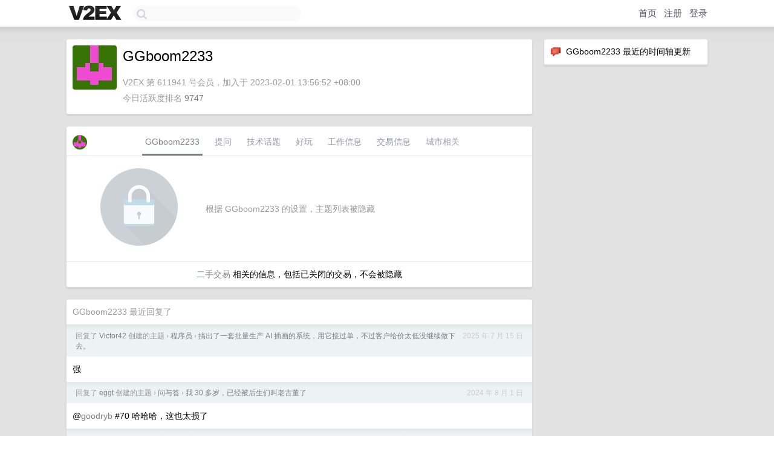

--- FILE ---
content_type: text/html; charset=UTF-8
request_url: https://v2ex.com/member/GGboom2233
body_size: 5516
content:
<!DOCTYPE html>
<html lang="zh-CN">
<head>
    <meta name="Content-Type" content="text/html;charset=utf-8">
    <meta name="Referrer" content="unsafe-url">
    <meta content="True" name="HandheldFriendly">
    
    <meta name="theme-color" content="#ffffff">
    
    
    <meta name="apple-mobile-web-app-capable" content="yes" />
<meta name="mobile-web-app-capable" content="yes" />
<meta name="detectify-verification" content="d0264f228155c7a1f72c3d91c17ce8fb" />
<meta name="p:domain_verify" content="b87e3b55b409494aab88c1610b05a5f0"/>
<meta name="alexaVerifyID" content="OFc8dmwZo7ttU4UCnDh1rKDtLlY" />
<meta name="baidu-site-verification" content="D00WizvYyr" />
<meta name="msvalidate.01" content="D9B08FEA08E3DA402BF07ABAB61D77DE" />
<meta property="wb:webmaster" content="f2f4cb229bda06a4" />
<meta name="google-site-verification" content="LM_cJR94XJIqcYJeOCscGVMWdaRUvmyz6cVOqkFplaU" />
<meta name="wwads-cn-verify" content="c8ffe9a587b126f152ed3d89a146b445" />
<script type="text/javascript" src="https://cdn.wwads.cn/js/makemoney.js" async></script>
<script async src="https://pagead2.googlesyndication.com/pagead/js/adsbygoogle.js?client=ca-pub-5060390720525238"
     crossorigin="anonymous"></script>
    
    <title>V2EX › GGboom2233</title>
    <link rel="dns-prefetch" href="https://static.v2ex.com/" />
<link rel="dns-prefetch" href="https://cdn.v2ex.com/" />
<link rel="dns-prefetch" href="https://i.v2ex.co/" />
<link rel="dns-prefetch" href="https://www.google-analytics.com/" />    
    <style>
        body {
            min-width: 820px;
            font-family: "Helvetica Neue", "Luxi Sans", "Segoe UI", "Hiragino Sans GB", "Microsoft Yahei", sans-serif, "Apple Logo";
        }
    </style>
    <link rel="stylesheet" type="text/css" media="screen" href="/assets/c5cbeb747d47558e3043308a6db51d2046fbbcae-combo.css?t=1769099400">
    
    <script>
        const SITE_NIGHT = 0;
    </script>
    <link rel="stylesheet" href="/static/css/vendor/tomorrow.css?v=3c006808236080a5d98ba4e64b8f323f" type="text/css">
    
    <link rel="icon" sizes="192x192" href="/static/icon-192.png">
    <link rel="apple-touch-icon" sizes="180x180" href="/static/apple-touch-icon-180.png?v=91e795b8b5d9e2cbf2d886c3d4b7d63c">
    
    <link rel="shortcut icon" href="/static/favicon.ico" type="image/png">
    
    
    <link rel="manifest" href="/manifest.webmanifest">
    <script>
        const LANG = 'zhcn';
        const FEATURES = ['search', 'favorite-nodes-sort'];
    </script>
    <script src="/assets/e018fd2b900d7499242ac6e8286c94e0e0cc8e0d-combo.js?t=1769099400" defer></script>
    <meta name="description" content="GGboom2233&#39;s profile on V2EX">
    
    <link rel="alternate" type="application/atom+xml" href="/feed/member/ggboom2233.xml">
    
    
    <link rel="canonical" href="https://www.v2ex.com/member/GGboom2233">
    
    

<script>
	document.addEventListener("DOMContentLoaded", function(event) {
		protectTraffic();

        tippy('[title]', {
        placement: 'bottom',
        arrow: true,
        arrowTransform: 'translateY(-2px)'
        });

        

        const topicLinks = document.getElementsByClassName('topic-link');
const moreLinks = document.getElementsByClassName('count_livid');
const orangeLinks = document.getElementsByClassName('count_orange');
// merge non-duplicate arrays
const links = Array.from(new Set([...topicLinks, ...moreLinks, ...orangeLinks]));
for (link in links) {
    let aLink = links[link];
    if (aLink === undefined) {
        continue;
    }
    if (!aLink.hasAttribute || !aLink.hasAttribute('href')) {
        continue;
    }
    let href = aLink.getAttribute('href');
    if (href && href.startsWith('/t/')) {
        // href is something like "/t/1234#reply567"
        const topicID = href.split('/')[2].split('#')[0];
        const key = "tp" + topicID;
        const value = lscache.get(key);
        if (value) {
            const anchor = href.split('#')[1];
            const newHref = "/t/" + topicID + "?p=" + value + "#" + anchor;
            aLink.setAttribute('href', newHref);
            console.log("Set p for topic " + topicID + " to " + value + ": " + newHref);
        }
    }
}
	});
</script>
<script type="text/javascript">
function format(tpl) {
    var index = 1, items = arguments;
    return (tpl || '').replace(/{(\w*)}/g, function(match, p1) {
        return items[index++] || p1 || match;
    });
}
function loadCSS(url, callback) {
    return $('<link type="text/css" rel="stylesheet"/>')
        .attr({ href: url })
        .on('load', callback)
        .appendTo(document.head);
}
function lazyGist(element) {
    var $btn = $(element);
    var $self = $(element).parent();
    var $link = $self.find('a');
    $btn.prop('disabled', 'disabled').text('Loading...');
    $.getJSON(format('{}.json?callback=?', $link.prop('href').replace($link.prop('hash'), '')))
        .done(function(data) {
            loadCSS(data.stylesheet, function() {
                $self.replaceWith(data.div);
                $('.gist .gist-file .gist-meta a').filter(function() { return this.href === $link.prop('href'); }).parents('.gist-file').siblings().remove();
            });
        })
        .fail(function() { $self.replaceWith($('<a>').attr('href', url).text(url)); });
}
</script>

    
</head>
<body>
    


    
    <div id="Top">
        <div class="content">
            <div class="site-nav">
                <a href="/" name="top" title="way to explore"><div id="Logo"></div></a>
                <div id="search-container">
                    <input id="search" type="text" maxlength="128" autocomplete="off" tabindex="1">
                    <div id="search-result" class="box"></div>
                </div>
                <div class="tools" >
                
                    <a href="/" class="top">首页</a>
                    <a href="/signup" class="top">注册</a>
                    <a href="/signin" class="top">登录</a>
                
                </div>
            </div>
        </div>
    </div>
    
    <div id="Wrapper">
        <div class="content">
            
            <div id="Leftbar"></div>
            <div id="Rightbar">
                <div class="sep20"></div>
                






<div class="box">
    <div class="cell"><img src="/static/img/neue_comment.png" width="18" align="absmiddle" /> &nbsp;GGboom2233 最近的时间轴更新</div>
    <div id="statuses">
        
    </div>
</div>
<div class="sep20"></div>






            </div>
            <div id="Main">
                <div class="sep20"></div>
                
<div class="box">
    <div class="cell">
    <table cellpadding="0" cellspacing="0" border="0" width="100%">
        <tr>
            <td width="73" valign="top" align="center"><img src="https://cdn.v2ex.com/gravatar/e98d7012fe7f27ef95a209bed77b7fa0?s=73&d=retro" class="avatar" border="0" align="default" alt="GGboom2233" data-uid="611941" /><div class="sep10"></div></td>
            <td width="10"></td>
            <td width="auto" valign="top" align="left">
                <div class="fr">
                
                
                </div>
                <h1 style="margin-bottom: 5px;">GGboom2233</h1>
                
                
                
                <div class="sep10"></div>
                <span class="gray">V2EX 第 611941 号会员，加入于 2023-02-01 13:56:52 +08:00<div class="sep5"></div>今日活跃度排名 <a href="/top/dau">9747</a>
                
                
                </span>
                
            </td>
        </tr>
    </table>
    <div class="sep5"></div>
</div>
    
    
    
    
    
    
</div>
<div class="sep20"></div>
<div class="box">
    <div class="cell_tabs flex-one-row">
        <div>
        <img src="https://cdn.v2ex.com/gravatar/e98d7012fe7f27ef95a209bed77b7fa0?s=48&d=retro" width="24" style="border-radius: 24px; margin-top: -2px;" border="0" />
        </div>
        <div style="flex: 1;"><a href="/member/ggboom2233" class="cell_tab_current">GGboom2233</a><a href="/member/ggboom2233/qna" class="cell_tab">提问</a><a href="/member/ggboom2233/tech" class="cell_tab">技术话题</a><a href="/member/ggboom2233/play" class="cell_tab">好玩</a><a href="/member/ggboom2233/jobs" class="cell_tab">工作信息</a><a href="/member/ggboom2233/deals" class="cell_tab">交易信息</a><a href="/member/ggboom2233/city" class="cell_tab">城市相关</a></div>
    </div>
    
        <div class="cell"><table cellpadding="0" cellspacing="10" border="0" width="100%">
<tr>
    <td width="200" align="center"><img src="/static/img/lock256.png?v=da07111efcc2b37923142c85bc6a82f6" border="0" width="128" /></td>
    <td width="auto" align="left" class="topic_content"><span class="gray">根据 GGboom2233 的设置，主题列表被隐藏</span></td>
</tr>
</table></div>
        <div class="cell" style="text-align: center;"><a href="/member/GGboom2233/deals">二手交易</a> 相关的信息，包括已关闭的交易，不会被隐藏</div>
    
</div>
<div class="sep20"></div>
<div class="box">
    <div class="cell"><span class="gray">GGboom2233 最近回复了</span></div>
    
    
    <div class="dock_area">
        <table cellpadding="0" cellspacing="0" border="0" width="100%">
            <tr>
                <td style="padding: 10px 15px 8px 15px; font-size: 12px; text-align: left;"><div class="fr"><span class="fade" title="2025-07-15 10:17:50 +08:00">2025 年 7 月 15 日</span> </div><span class="gray">回复了 <a href="/member/Victor42">Victor42</a> 创建的主题 <span class="chevron">›</span> <a href="/go/programmer">程序员</a> <span class="chevron">›</span> <a href="/t/1145135#reply113">搞出了一套批量生产 AI 插画的系统，用它接过单，不过客户给价太低没继续做下去。</a></span></td>
            </tr>
        </table>
    </div>
    <div class="inner">
        <div class="reply_content">强</div>
    </div>
    
    
    
    
    
    <div class="dock_area">
        <table cellpadding="0" cellspacing="0" border="0" width="100%">
            <tr>
                <td style="padding: 10px 15px 8px 15px; font-size: 12px; text-align: left;"><div class="fr"><span class="fade" title="2024-08-01 15:56:49 +08:00">2024 年 8 月 1 日</span> </div><span class="gray">回复了 <a href="/member/eggt">eggt</a> 创建的主题 <span class="chevron">›</span> <a href="/go/qna">问与答</a> <span class="chevron">›</span> <a href="/t/1061637#reply192">我 30 多岁，已经被后生们叫老古董了</a></span></td>
            </tr>
        </table>
    </div>
    <div class="inner">
        <div class="reply_content">@<a href="/member/goodryb">goodryb</a> #70 哈哈哈，这也太损了</div>
    </div>
    
    
    
    
    
    
    
    <div class="dock_area">
        <table cellpadding="0" cellspacing="0" border="0" width="100%">
            <tr>
                <td style="padding: 10px 15px 8px 15px; font-size: 12px; text-align: left;"><div class="fr"><span class="fade" title="2024-04-12 09:58:14 +08:00">2024 年 4 月 12 日</span> </div><span class="gray">回复了 <a href="/member/haw86104">haw86104</a> 创建的主题 <span class="chevron">›</span> <a href="/go/create">分享创造</a> <span class="chevron">›</span> <a href="/t/1031827#reply168">潜水几年，推荐一个可视化开源项目，小弟不才，但东西用心 three.js + vue.js + tres.js</a></span></td>
            </tr>
        </table>
    </div>
    <div class="inner">
        <div class="reply_content">star+1</div>
    </div>
    
    
    
    <div class="dock_area">
        <table cellpadding="0" cellspacing="0" border="0" width="100%">
            <tr>
                <td style="padding: 10px 15px 8px 15px; font-size: 12px; text-align: left;"><div class="fr"><span class="fade" title="2024-03-27 16:56:27 +08:00">2024 年 3 月 27 日</span> </div><span class="gray">回复了 <a href="/member/zangzang">zangzang</a> 创建的主题 <span class="chevron">›</span> <a href="/go/qna">问与答</a> <span class="chevron">›</span> <a href="/t/1027438#reply110">su7 的页面好炫酷，要用什么技术才能写成这样</a></span></td>
            </tr>
        </table>
    </div>
    <div class="inner">
        <div class="reply_content">厉害</div>
    </div>
    
    
    
    <div class="dock_area">
        <table cellpadding="0" cellspacing="0" border="0" width="100%">
            <tr>
                <td style="padding: 10px 15px 8px 15px; font-size: 12px; text-align: left;"><div class="fr"><span class="fade" title="2024-03-26 16:54:37 +08:00">2024 年 3 月 26 日</span> </div><span class="gray">回复了 <a href="/member/DelayNoMay">DelayNoMay</a> 创建的主题 <span class="chevron">›</span> <a href="/go/career">职场话题</a> <span class="chevron">›</span> <a href="/t/1027121#reply191">已经不在乎绩效了，公司也不会裁员，怎么优雅的拒绝活儿？</a></span></td>
            </tr>
        </table>
    </div>
    <div class="inner">
        <div class="reply_content">删了吧，我一个朋友路过看到了挺不舒服的</div>
    </div>
    
    
    
    <div class="dock_area">
        <table cellpadding="0" cellspacing="0" border="0" width="100%">
            <tr>
                <td style="padding: 10px 15px 8px 15px; font-size: 12px; text-align: left;"><div class="fr"><span class="fade" title="2024-03-22 18:02:18 +08:00">2024 年 3 月 22 日</span> </div><span class="gray">回复了 <a href="/member/xwwsxp">xwwsxp</a> 创建的主题 <span class="chevron">›</span> <a href="/go/chrome">Chrome</a> <span class="chevron">›</span> <a href="/t/1025380#reply17">chrome 不能退回旧 ui 了，千万不要更新，如果不喜欢新 UI</a></span></td>
            </tr>
        </table>
    </div>
    <div class="inner">
        <div class="reply_content">@<a href="/member/DOMO">DOMO</a> 有用，强</div>
    </div>
    
    
    
    <div class="dock_area">
        <table cellpadding="0" cellspacing="0" border="0" width="100%">
            <tr>
                <td style="padding: 10px 15px 8px 15px; font-size: 12px; text-align: left;"><div class="fr"><span class="fade" title="2024-02-01 09:58:08 +08:00">2024 年 2 月 1 日</span> </div><span class="gray">回复了 <a href="/member/SeanChense">SeanChense</a> 创建的主题 <span class="chevron">›</span> <a href="/go/invest">投资</a> <span class="chevron">›</span> <a href="/t/809594#reply182">炒股对抗失业第三年 202109 续</a></span></td>
            </tr>
        </table>
    </div>
    <div class="cell">
        <div class="reply_content">挖出来，现在楼主如何了？</div>
    </div>
    
    
    
    <div class="inner"><span class="chevron">»</span> <a href="/member/GGboom2233/replies">GGboom2233 创建的更多回复</a></div>
    
</div>

            </div>
            
            
        </div>
        <div class="c"></div>
        <div class="sep20"></div>
    </div>
    <div id="Bottom">
        <div class="content">
            <div class="inner">
                <div class="sep10"></div>
                    <div class="fr">
                        <a href="https://www.digitalocean.com/?refcode=1b51f1a7651d" target="_blank"><div id="DigitalOcean"></div></a>
                    </div>
                    <strong><a href="/about" class="dark" target="_self">关于</a> &nbsp; <span class="snow">·</span> &nbsp; <a href="/help" class="dark" target="_self">帮助文档</a> &nbsp; <span class="snow">·</span> &nbsp; <a href="/pro/about" class="dark" target="_self">自助推广系统</a> &nbsp; <span class="snow">·</span> &nbsp; <a href="https://blog.v2ex.com/" class="dark" target="_blank">博客</a> &nbsp; <span class="snow">·</span> &nbsp; <a href="/help/api" class="dark" target="_self">API</a> &nbsp; <span class="snow">·</span> &nbsp; <a href="/faq" class="dark" target="_self">FAQ</a> &nbsp; <span class="snow">·</span> &nbsp; <a href="/solana" class="dark" target="_self">Solana</a> &nbsp; <span class="snow">·</span> &nbsp; 1612 人在线</strong> &nbsp; <span class="fade">最高记录 6679</span> &nbsp; <span class="snow">·</span> &nbsp; <a href="/select/language" class="f11"><img src="/static/img/language.png?v=6a5cfa731dc71a3769f6daace6784739" width="16" align="absmiddle" id="ico-select-language" /> &nbsp; Select Language</a>
                    <div class="sep20"></div>
                    创意工作者们的社区
                    <div class="sep5"></div>
                    World is powered by solitude
                    <div class="sep20"></div>
                    <span class="small fade">VERSION: 3.9.8.5 · 13ms · <a href="/worldclock#utc">UTC 16:34</a> · <a href="/worldclock#pvg">PVG 00:34</a> · <a href="/worldclock#lax">LAX 08:34</a> · <a href="/worldclock#jfk">JFK 11:34</a><br />♥ Do have faith in what you're doing.</span>
                <div class="sep10"></div>
            </div>
        </div>
    </div>

    

    

    
    <script src="/b/i/5JVSU1PdX8UsfIESeBPEs2-J25vXqPFyY33HS0KtWuv9H7_eBfRN9Mi8E9iuepD-Taqm-R8HkUKKsUTt_j3dH53cNLtYb7BWpXBblRwrnR-Vgpt-iO9Kl_YdjBHAp3INRO28_FKdkSQbpGDHZ0UzfaTJf7WJclPQyT0jjm3_bHo="></script>
    

    
    <script>
      (function(i,s,o,g,r,a,m){i['GoogleAnalyticsObject']=r;i[r]=i[r]||function(){
      (i[r].q=i[r].q||[]).push(arguments)},i[r].l=1*new Date();a=s.createElement(o),
      m=s.getElementsByTagName(o)[0];a.async=1;a.src=g;m.parentNode.insertBefore(a,m)
      })(window,document,'script','//www.google-analytics.com/analytics.js','ga');

      ga('create', 'UA-11940834-2', 'v2ex.com');
      ga('send', 'pageview');
      
ga('send', 'event', 'Member', 'profile', 'GGboom2233');


    </script>
    

    
<button class="scroll-top" data-scroll="up" type="button"><span>❯<span></button>
</body>
</html>

--- FILE ---
content_type: text/html; charset=utf-8
request_url: https://www.google.com/recaptcha/api2/aframe
body_size: 225
content:
<!DOCTYPE HTML><html><head><meta http-equiv="content-type" content="text/html; charset=UTF-8"></head><body><script nonce="IjUrLCFV1qsPqpXHF22ISQ">/** Anti-fraud and anti-abuse applications only. See google.com/recaptcha */ try{var clients={'sodar':'https://pagead2.googlesyndication.com/pagead/sodar?'};window.addEventListener("message",function(a){try{if(a.source===window.parent){var b=JSON.parse(a.data);var c=clients[b['id']];if(c){var d=document.createElement('img');d.src=c+b['params']+'&rc='+(localStorage.getItem("rc::a")?sessionStorage.getItem("rc::b"):"");window.document.body.appendChild(d);sessionStorage.setItem("rc::e",parseInt(sessionStorage.getItem("rc::e")||0)+1);localStorage.setItem("rc::h",'1769099681184');}}}catch(b){}});window.parent.postMessage("_grecaptcha_ready", "*");}catch(b){}</script></body></html>